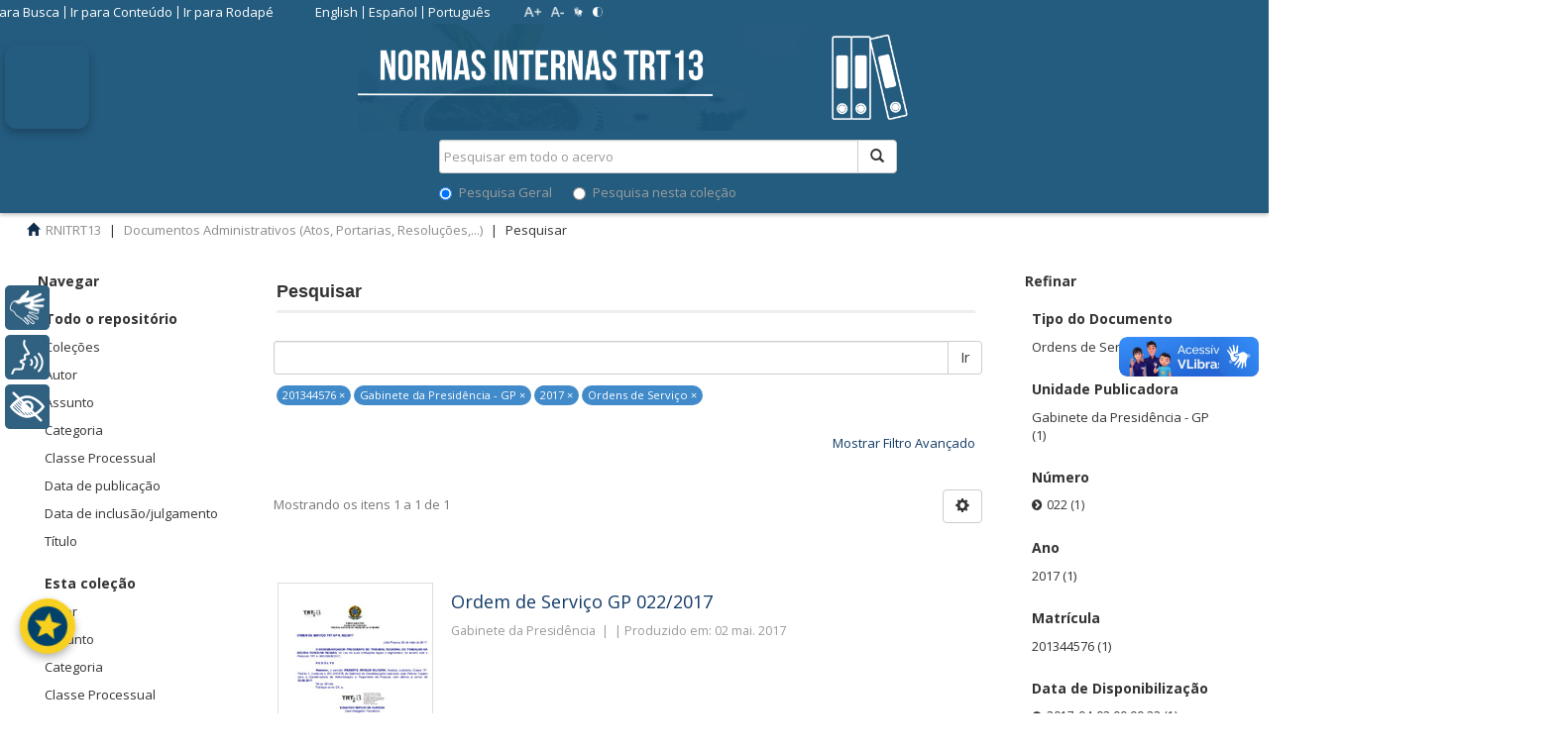

--- FILE ---
content_type: text/html;charset=utf-8
request_url: https://normasinternas.trt13.jus.br/xmlui/handle/bdtrt7/1/discover?rpp=10&filter_relational_operator_7=equals&filter_relational_operator_6=contains&filter_relational_operator_8=equals&filter_relational_operator_3=contains&filter_relational_operator_2=contains&filter_relational_operator_5=contains&filter_relational_operator_4=contains&filter_0=Gabinete+da+Presid%C3%AAncia+-+GP&filter_relational_operator_1=equals&filter_2=&filter_relational_operator_0=equals&filter_1=2017&filter_4=&filter_3=&filter_6=&filter_5=&filter_7=&filter_8=Ordens+de+Servi%C3%A7o&filtertype_0=unidadepub&filtertype_1=ano&filtertype_2=localdispo&filtertype_3=datadispo&filtertype_4=matricula&filtertype_5=numero&filtertype_6=ano&filtertype_7=unidadepub&filtertype_8=tipoato&filtertype=matricula&filter_relational_operator=equals&filter=201344576
body_size: 18427
content:
<!DOCTYPE html>
				<!--[if lt IE 7]> <html class="no-js lt-ie9 lt-ie8 lt-ie7" lang="en"> <![endif]-->
            <!--[if IE 7]>    <html class="no-js lt-ie9 lt-ie8" lang="en"> <![endif]-->
            <!--[if IE 8]>    <html class="no-js lt-ie9" lang="en"> <![endif]-->
            <!--[if gt IE 8]><!--> <html class="no-js" lang="en"> <!--<![endif]-->
				<head><META http-equiv="Content-Type" content="text/html; charset=UTF-8">
<meta content="text/html; charset=UTF-8" http-equiv="Content-Type">
<meta content="IE=edge,chrome=1" http-equiv="X-UA-Compatible">
<meta content="width=device-width,initial-scale=1" name="viewport">
<link rel="shortcut icon" href="/xmlui/themes/trt7/images/favicon.ico">
<link rel="apple-touch-icon" href="/xmlui/themes/trt7/images/apple-touch-icon.png">
<meta name="Generator" content="DSpace 5.6">
<link href="/xmlui/themes/trt7/vendor/font-awesome-4.7.0/css/font-awesome.min.css" rel="stylesheet">
<link href="/xmlui/themes/trt7/styles/main.css" rel="stylesheet">
<link href="/xmlui/themes/trt7/styles/material-ui.css" rel="stylesheet">
<link href="/xmlui/themes/trt7/styles/introjs.min.css" rel="stylesheet">
<link href="/xmlui/themes/trt7/styles/pt.css" rel="stylesheet">
<link href="/xmlui/themes/trt7/styles/bootstrap-multiselect.css" rel="stylesheet">
<link href="/xmlui/themes/trt7/styles/jquery-ui-1.10.3.custom.css" rel="stylesheet">
<link type="application/opensearchdescription+xml" rel="search" href="http://normasinternas.trt13.jus.br:80/xmlui/description.xml" title="DSpace">
<script>
                //Clear default text of emty text areas on focus
                function tFocus(element)
                {
                if (element.value == ' '){element.value='';}
                }
                //Clear default text of emty text areas on submit
                function tSubmit(form)
                {
                var defaultedElements = document.getElementsByTagName("textarea");
                for (var i=0; i != defaultedElements.length; i++){
                if (defaultedElements[i].value == ' '){
                defaultedElements[i].value='';}}
                }
                //Disable pressing 'enter' key to submit a form (otherwise pressing 'enter' causes a submission to start over)
                function disableEnterKey(e)
                {
                var key;

                if(window.event)
                key = window.event.keyCode;     //Internet Explorer
                else
                key = e.which;     //Firefox and Netscape

                if(key == 13)  //if "Enter" pressed, then disable!
                return false;
                else
                return true;
                }
			</script><!--[if lt IE 9]>
                <script src="/xmlui/themes/trt7/vendor/html5shiv/dist/html5shiv.js"> </script>
                <script src="/xmlui/themes/trt7/vendor/respond/respond.min.js"> </script>
                <![endif]--><script src="/xmlui/themes/trt7/vendor/modernizr/modernizr.js" type="text/javascript"></script><script src="/xmlui/themes/trt7/scripts/jquery-1.8.3.min.js" type="text/javascript"></script><script src="/xmlui/themes/trt7/scripts/jquery.jfontsize-1.0.min.js" type="text/javascript"></script><script src="/xmlui/themes/trt7/scripts/vocabulary-support.js" type="text/javascript"></script>
<title>Pesquisar</title>
<link rel="sitemap" href="/xmlui/sitemap">
<script>
                    (function(i,s,o,g,r,a,m){i['GoogleAnalyticsObject']=r;i[r]=i[r]||function(){
                    (i[r].q=i[r].q||[]).push(arguments)},i[r].l=1*new Date();a=s.createElement(o),
                    m=s.getElementsByTagName(o)[0];a.async=1;a.src=g;m.parentNode.insertBefore(a,m)
                    })(window,document,'script','//www.google-analytics.com/analytics.js','ga');

                    ga('create', 'UA-89086816-1', 'auto');
                    ga('send', 'pageview');
                </script>
</head><body>
<script>
						var contraste = null;
						var zoom = null;
						function load() {
							contraste = document.cookie.match(/contraste=1/);
							if (contraste) {
								document.body.classList.add('contraste');
							}
							
							zoom = document.cookie.match(/zoom=(\d+(\.\d+)?)/);
							if (zoom) {
								document.body.style.zoom = zoom[1];
							}
							
							idioma = document.cookie.match(/idioma=(\w+)/);
						}
						load();
						jQuery(load);
					</script><script type="text/javascript">
						(function ($) {
							$().ready(function () {
								 $('body,  p, li, ul, em, a, h1, h2, h3, span, button, input').jfontsize({
									 btnMinusClasseId: '#botao-diminuir-fonte',
									 btnDefaultClasseId: '#jfontsize-default',
									 btnPlusClasseId: '#botao-aumentar-fonte',
									 btnMinusMaxHits: 6,
									 btnPlusMaxHits: 6,
									 sizeChange: 1
								 });
							});
						})(jQuery)
					</script>
<div id="google_translate_element"></div>
<header>
<div class="navbar navbar-default navbar-static-top" role="navigation">
<div class="container">
<div class="row visible-xs hidden-sm hidden-md hidden-lg">
<div id="designedby" style="border-top:0px" class="col-xs-4 col-md-4">
<a href="/xmlui" class="navbar-img"><img src="/xmlui/themes/trt7/images/normas_internas_banner.png"></a>
</div>
<div class="col-xs-8">
<div class="pull-right">
<ul class="nav nav-pills pull-left">
<li>
<form method="get" action="/xmlui/login" style="display: inline">
<button class="navbar-toggle navbar-link"><b aria-hidden="true" class="visible-xs glyphicon glyphicon-user"></b></button>
</form>
</li>
</ul>
<button type="button" class="navbar-toggle visible-xs visible-sm" data-toggle="offcanvas"><span class="sr-only">Alternar navega&ccedil;&atilde;o</span><span class="icon-bar"></span><span class="icon-bar"></span><span class="icon-bar"></span></button>
</div>
</div>
</div>
<div class="row">
<div>
<button title="Abrir v&iacute;deo de instru&ccedil;&otilde;es com Libras, legendas e &aacute;udio" tabindex="1" aria-label="ESTOU AQUI! Acessibilidade (Abrir v&iacute;deo de instru&ccedil;&otilde;es com Libras, legendas e &aacute;udio)" aria-expanded="false" aria-controls="modalVideoAcessibilidade" aria-haspopup="dialog" id="btn-video-acessibilidade"><img title="ESTOU AQUI! Acessibilidade (Abrir v&iacute;deo de instru&ccedil;&otilde;es com Libras, legendas e &aacute;udio)" aria-label="ESTOU AQUI! Acessibilidade (Abrir v&iacute;deo de instru&ccedil;&otilde;es com Libras, legendas e &aacute;udio)" class="btn-icon" aria-hidden="true" alt="" src="https://trt13.jus.br/banco-arquivos/imagens/estou-aqui-acessibilidade/icone-botao-estou-aqui.jpg"></button>
<div aria-hidden="true" aria-labelledby="modalVideoAcessibilidadeLabel" aria-modal="true" role="dialog" class="modal" id="modalVideoAcessibilidade">
<div class="modal-content">
<div class="modal-header">
<h4 id="modalVideoAcessibilidadeLabel">INSTRU&Ccedil;&Otilde;ES COM LIBRAS,<br>LEGENDAS E &Aacute;UDIO</br>
</h4>
<button aria-label="Fechar v&iacute;deo de instru&ccedil;&otilde;es" class="close-modal">&times;</button>
</div>
<div class="modal-body">
<video aria-describedby="descricaoVideo" tabindex="2" aria-label="V&iacute;deo de instru&ccedil;&otilde;es com Libras, legendas e &aacute;udio" controls="controls" width="100%" id="videoInstrucoesAcessibilidade">
<p id="descricaoVideo">
							Vamos l&aacute;! Estamos agora na tela de acesso aos normativos internos. Aqui temos diferentes cole&ccedil;&otilde;es que podem ser diretamente acessadas. Apenas a primeira requer o preenchimento dos dados solicitados, tais como o n&uacute;mero e ano do documento desejado. Lembrando que todos eles s&atilde;o ambientes acess&iacute;veis e inclusivos.
											</p>
<source type="video/mp4" src="https://trt13.jus.br/banco-arquivos/videos/rybena_normativos_internos.mp4"></source>
											Seu navegador n&atilde;o suporta a reprodu&ccedil;&atilde;o de v&iacute;deo.
										</video>
</div>
</div>
</div>
<style>

								#btn-video-acessibilidade {
									position: fixed;
									top: 45px;
									left: 5px;
									z-index: 1050;
									border-radius: 12px;
									width: 85px;
									height: 85px;
									padding: 0;
									background-color: transparent;
									border: none;
									cursor: pointer;
									box-shadow: 0 4px 10px rgba(0, 0, 0, 0.25);
									transition: all 0.2s ease-in-out;
								}

								#btn-video-acessibilidade .btn-icon {
									width: 100%;
									height: 100%;
									border-radius: 8px;
									object-fit: cover;
								}

								#btn-video-acessibilidade:hover {
									transform: scale(1.05);
									box-shadow: 12 12px 12px rgba(0, 0, 0, 0.3);
								}



								/* Modal */
								.modal {
									display: none;
									position: fixed;
									z-index: 1060;
									left: 0;
									top: 0 !important;
									width: 100%;
									height: 100%;
									overflow: auto;
									background-color: rgba(0,0,0,0.6);
								}

								.modal.show {
									display: block;
								}

								.modal-content {
									background-color: #fff;
									position: absolute;
									top: 150px;
									left: 75px;
									width: 250px;
									padding: 15px;
									border-radius: 0;
									box-shadow: -4px 0 15px rgba(0,0,0,0.3);
									display: flex;
									flex-direction: column;
									max-height: 90vh;
									overflow-y: auto;
								}

								.modal-header {
									display: flex;
									justify-content: space-between;
									align-items: center;
								}

								.modal-header h4 {
									margin: 0;
									font-size: 16px;
								}

								.close-modal {
									background: none;
									border: none;
									font-size: 24px;
									cursor: pointer;
									color: #000;
								}

								.modal-body {
									margin-top: 15px;
									flex-grow: 1;
									display: flex;
									align-items: center;
									justify-content: center;
									text-align: center;
								}
							</style>
<script>
								document.addEventListener('DOMContentLoaded', function() {
									const btn = document.getElementById('btn-video-acessibilidade');
									const modal = document.getElementById('modalVideoAcessibilidade');
									const closeBtn = modal.querySelector('.close-modal');
									const video = document.getElementById('videoInstrucoesAcessibilidade');

									let lastFocusedElement = null;

									btn.addEventListener('click', function() {
										lastFocusedElement = document.activeElement;
										modal.classList.add('show');
										modal.setAttribute('aria-hidden', 'false');
										btn.setAttribute('aria-expanded', 'true');
										modal.focus();

										if (video) {
       								video.currentTime = 0; // começa do início
        							video.play().catch((err) => {});
}
									});

									closeBtn.addEventListener('click', closeModal);

									modal.addEventListener('click', function(e) {
										if (e.target === modal) {
											closeModal();
										}
									});

									function closeModal() {
										modal.classList.remove('show');
										modal.setAttribute('aria-hidden', 'true');
										btn.setAttribute('aria-expanded', 'false');
										if (video) {
											video.pause();
										}
										if (lastFocusedElement) {
											lastFocusedElement.focus();
										}
									}

									document.addEventListener('keydown', function(event) {
										if (event.key === "Escape" && modal.classList.contains('show')) {
											closeModal();
										}
									});
								});
							</script>
</div>
<div class="col-xs-12 hidden-xs" id="parent_up_pastas_div">
<div class="row" id="up_pastas_div">
<div class="col-sm-6">
<div class="pull-right">
<section class="cabecalho">
<div class="cabecalho-inner">
<div id="cabecalho-links" class="cabecalho-links">
<ul>
<li>
<a accesskey="1" href="#ir-para-busca">Ir para Busca</a>
</li>
<li>
<a accesskey="2" href="#ir-para-conteudo">Ir para Conte&uacute;do</a>
</li>
<li>
<a accesskey="3" href="#ir-para-rodape">Ir para Rodap&eacute;</a>
</li>
</ul>
</div>
<div id="cabecalho-idiomas" class="cabecalho-idiomas">
<ul>
<li>
<a href="javascript:trocarIdioma('en');">English</a>
</li>
<li>
<a href="javascript:trocarIdioma('es');">Espa&ntilde;ol</a>
</li>
<li>
<a href="javascript:trocarIdioma('pt');">Portugu&ecirc;s</a>
</li>
</ul>
</div>
<div id="cabecalho-botoes" class="cabecalho-botoes">
<ul>
<li>
<a class="botao-aumentar-fonte"><img alt="Aumentar Fonte" src="/xmlui/themes/trt7//images/cabecalho-aumentar-fonte.png?2"></a>
</li>
<li>
<a class="botao-diminuir-fonte"><img alt="Diminuir Fonte" src="/xmlui/themes/trt7//images/cabecalho-diminuir-fonte.png?2"></a>
</li>
<li>
<a target="_blank" href="https://trt13.jus.br/acessibilidade"><img alt="VLibras" src="/xmlui/themes/trt7//images/cabecalho-vlibras.png?2"></a>
</li>
<li>
<a href="#" class="botao-contraste"><img alt="Contraste" src="/xmlui/themes/trt7//images/cabecalho-contraste.png?2"></a>
</li>
</ul>
</div>
<div>
<a aria-hidden="true" onclick="javascript:startIntro('xmlui.ArtifactBrowser.SimpleSearch.trail','','no')" href="#" class="help-button"><i class="fa fa-question-circle"></i>Ajuda</a>
<ul class="nav navbar-nav pull-left"></ul>
<ul class="login-button">
<li>
<a href="/xmlui/login" title="Clique para acesso ao sistema" id="top_login"><span class="hidden-xs"><label class="fa fa-hand-o-right">&nbsp;</label>Entrar</span></a>
</li>
</ul>
</div>
</div>
</section>
<button type="button" class="navbar-toggle visible-sm" data-toggle="offcanvas"><span class="sr-only">Alternar navega&ccedil;&atilde;o</span><span class="icon-bar"></span><span class="icon-bar"></span><span class="icon-bar"></span></button>
</div>
</div>
</div>
<div id="ir-para-busca" class="row hidden-xs">
<div class="col-md-6"></div>
<a href="/xmlui/discover" class="pull-right" style="color:#ffffff; padding-left:10px;" id="top_advanced">Pesquisa avan&ccedil;ada</a>
<div class="col-md-4 pull-right" id="up_search">
<a href="/xmlui"><img src="/xmlui/themes/trt7//images/normas_internas_banner.png" id="imgContainer"></a>
<div style="padding-top:0px;padding-bottom:10px" class="pull-right nav-search-container">
<form id="ds-search-form" method="post" action="/xmlui/discover">
<fieldset>
<div class="input-group">
<input name="query" class="ds-text-field form-control" type="text" placeholder="Pesquisar em todo o acervo" id="top_query"><span class="input-group-btn"><button class="ds-button-field btn btn-default" title="Pesquisar" id="top_pesquisar"><span class="glyphicon glyphicon-search" aria-hidden="true"></span></button></span>
</div>
<div class="radio">
<label><input checked value="" name="scope" type="radio" id="ds-search-form-scope-all">Pesquisa Geral</label>
														&nbsp;&nbsp;&nbsp;&nbsp;&nbsp;
														<label><input name="scope" type="radio" id="ds-search-form-scope-container" value="bdtrt7/1">Pesquisa nesta cole&ccedil;&atilde;o</label>
</div>
</fieldset>
</form>
</div>
</div>
</div>
</div>
</div>
<div class="row visible-xs hidden-sm hidden-md hidden-lg">
<div class="col-xs-12">
<div class="nav-search-container">
<form action="/xmlui/discover" id="ds-search-form-2" class="" method="post">
<fieldset>
<div class="input-group">
<input name="query" class="ds-text-field form-control" type="text" placeholder="Pesquisar em todo o acervo"><span class="input-group-btn"><button class="ds-button-field btn btn-default" title="Pesquisar"><span class="glyphicon glyphicon-search" aria-hidden="true"></span></button></span>
</div>
</fieldset>
</form>
</div>
</div>
</div>
<div class="navbar-header"></div>
</div>
</div>
</header>
<div class="trail-wrapper">
<div class="container">
<div class="row">
<div id="top_breadcrumb" class="col-xs-12">
<div class="breadcrumb dropdown visible-xs">
<a data-toggle="dropdown" class="dropdown-toggle" role="button" href="#" id="trail-dropdown-toggle">Pesquisar&nbsp;<b class="caret"></b></a>
<ul aria-labelledby="trail-dropdown-toggle" role="menu" class="dropdown-menu">
<li role="presentation">
<a role="menuitem" href="/xmlui/"><i aria-hidden="true" class="glyphicon glyphicon-home"></i>&nbsp;
						RNITRT13</a>
</li>
<li role="presentation">
<a role="menuitem" href="/xmlui/handle/bdtrt7/1">Documentos Administrativos (Atos, Portarias, Resolu&ccedil;&otilde;es,...)</a>
</li>
<li role="presentation" class="disabled">
<a href="#" role="menuitem">Pesquisar</a>
</li>
</ul>
</div>
<ul class="breadcrumb hidden-xs">
<li>
<i aria-hidden="true" class="glyphicon glyphicon-home"></i>&nbsp;
			<a href="/xmlui/">RNITRT13</a>
</li>
<li>
<a href="/xmlui/handle/bdtrt7/1">Documentos Administrativos (Atos, Portarias, Resolu&ccedil;&otilde;es,...)</a>
</li>
<li class="active">Pesquisar</li>
</ul>
</div>
</div>
</div>
</div>
<div class="hidden" id="no-js-warning-wrapper">
<div id="no-js-warning">
<div class="notice failure">JavaScript est&aacute; desabilitado no seu navegador. Algumas funcionalidades deste site podem n&atilde;o funcionar.
										</div>
</div>
</div>
<div class="full-width-holder">
<div class="container" id="main-container">
<div class="row row-offcanvas row-offcanvas-left">
<div class="horizontal-slider clearfix">
<div role="navigation" id="sidebar" class="col-xs-2 col-lg-2 col-md-2 col-sm-2 sidebar-offcanvas">
<h2 class="ds-option-set-head  h6">Navegar</h2>
<div id="aspect_viewArtifacts_Navigation_list_browse" class="list-group">
<div class="refinar_filtro">
<a class="list-group-item active"><span class="h5 list-group-item-heading  h5">Todo o reposit&oacute;rio</span></a><a href="/xmlui/community-list" class="list-group-item ds-option">Cole&ccedil;&otilde;es</a><a href="/xmlui/browse?type=author" class="list-group-item ds-option">Autor</a><a href="/xmlui/browse?type=subject" class="list-group-item ds-option">Assunto</a><a href="/xmlui/browse?type=category" class="list-group-item ds-option">Categoria</a><a href="/xmlui/browse?type=classe" class="list-group-item ds-option">Classe Processual</a><a href="/xmlui/browse?type=dateissued" class="list-group-item ds-option">Data de publica&ccedil;&atilde;o</a><a href="/xmlui/browse?type=datecreated" class="list-group-item ds-option">Data de inclus&atilde;o/julgamento</a><a href="/xmlui/browse?type=title" class="list-group-item ds-option">T&iacute;tulo</a>
</div>
<div class="refinar_filtro">
<a class="list-group-item active"><span class="h5 list-group-item-heading  h5">Esta cole&ccedil;&atilde;o</span></a><a href="/xmlui/handle/bdtrt7/1/browse?type=author" class="list-group-item ds-option">Autor</a><a href="/xmlui/handle/bdtrt7/1/browse?type=subject" class="list-group-item ds-option">Assunto</a><a href="/xmlui/handle/bdtrt7/1/browse?type=category" class="list-group-item ds-option">Categoria</a><a href="/xmlui/handle/bdtrt7/1/browse?type=classe" class="list-group-item ds-option">Classe Processual</a><a href="/xmlui/handle/bdtrt7/1/browse?type=dateissued" class="list-group-item ds-option">Data de publica&ccedil;&atilde;o</a><a href="/xmlui/handle/bdtrt7/1/browse?type=datecreated" class="list-group-item ds-option">Data de inclus&atilde;o/julgamento</a><a href="/xmlui/handle/bdtrt7/1/browse?type=title" class="list-group-item ds-option">T&iacute;tulo</a>
</div>
</div>
<div id="aspect_viewArtifacts_Navigation_list_context" class="list-group"></div>
<div id="aspect_viewArtifacts_Navigation_list_administrative" class="list-group"></div>
</div>
<div class="col-xs-12 col-sm-12 col-lg-7 col-md-7 main-content">
<div id="ir-para-conteudo">
<h2 class="ds-div-head page-header">Pesquisar</h2>
<div id="aspect_discovery_SimpleSearch_div_search" class="ds-static-div primary">
<p class="ds-paragraph">
<input id="aspect_discovery_SimpleSearch_field_discovery-json-search-url" class="ds-hidden-field form-control" name="discovery-json-search-url" type="hidden" value="https://normasinternas.trt13.jus.br:443/xmlui/JSON/discovery/search">
</p>
<p class="ds-paragraph">
<input id="aspect_discovery_SimpleSearch_field_discovery-json-scope" class="ds-hidden-field form-control" name="discovery-json-scope" type="hidden" value="bdtrt7/1">
</p>
<p class="ds-paragraph">
<input id="aspect_discovery_SimpleSearch_field_contextpath" class="ds-hidden-field form-control" name="contextpath" type="hidden" value="/xmlui">
</p>
<div id="aspect_discovery_SimpleSearch_div_discovery-search-box" class="ds-static-div discoverySearchBox">
<form id="aspect_discovery_SimpleSearch_div_general-query" class="ds-interactive-div discover-search-box" action="discover" method="get" onsubmit="javascript:tSubmit(this);">
<br>
<fieldset id="aspect_discovery_SimpleSearch_list_primary-search" class="ds-form-list">
<div class="ds-form-item row">
<div class="col-sm-12">
<p class="input-group">
<input id="aspect_discovery_SimpleSearch_field_query" class="ds-text-field form-control" name="query" type="text" value=""><span class="input-group-btn"><button id="aspect_discovery_SimpleSearch_field_submit" class="ds-button-field btn btn-default search-icon search-icon" name="submit" type="submit">Ir</button></span>
</p>
</div>
</div>
<div id="filters-overview-wrapper-squared"></div>
</fieldset>
<p class="ds-paragraph">
<input id="aspect_discovery_SimpleSearch_field_filtertype_0" class="ds-hidden-field form-control" name="filtertype_0" type="hidden" value="matricula">
</p>
<p class="ds-paragraph">
<input id="aspect_discovery_SimpleSearch_field_filtertype_1" class="ds-hidden-field form-control" name="filtertype_1" type="hidden" value="unidadepub">
</p>
<p class="ds-paragraph">
<input id="aspect_discovery_SimpleSearch_field_filtertype_2" class="ds-hidden-field form-control" name="filtertype_2" type="hidden" value="ano">
</p>
<p class="ds-paragraph">
<input id="aspect_discovery_SimpleSearch_field_filter_relational_operator_1" class="ds-hidden-field form-control" name="filter_relational_operator_1" type="hidden" value="equals">
</p>
<p class="ds-paragraph">
<input id="aspect_discovery_SimpleSearch_field_filtertype_3" class="ds-hidden-field form-control" name="filtertype_3" type="hidden" value="localdispo">
</p>
<p class="ds-paragraph">
<input id="aspect_discovery_SimpleSearch_field_filter_relational_operator_0" class="ds-hidden-field form-control" name="filter_relational_operator_0" type="hidden" value="equals">
</p>
<p class="ds-paragraph">
<input id="aspect_discovery_SimpleSearch_field_filtertype_4" class="ds-hidden-field form-control" name="filtertype_4" type="hidden" value="datadispo">
</p>
<p class="ds-paragraph">
<input id="aspect_discovery_SimpleSearch_field_filter_2" class="ds-hidden-field form-control" name="filter_2" type="hidden" value="2017">
</p>
<p class="ds-paragraph">
<input id="aspect_discovery_SimpleSearch_field_filter_relational_operator_3" class="ds-hidden-field form-control" name="filter_relational_operator_3" type="hidden" value="contains">
</p>
<p class="ds-paragraph">
<input id="aspect_discovery_SimpleSearch_field_filtertype_5" class="ds-hidden-field form-control" name="filtertype_5" type="hidden" value="matricula">
</p>
<p class="ds-paragraph">
<input id="aspect_discovery_SimpleSearch_field_filter_1" class="ds-hidden-field form-control" name="filter_1" type="hidden" value="Gabinete da Presid&ecirc;ncia - GP">
</p>
<p class="ds-paragraph">
<input id="aspect_discovery_SimpleSearch_field_filter_relational_operator_2" class="ds-hidden-field form-control" name="filter_relational_operator_2" type="hidden" value="equals">
</p>
<p class="ds-paragraph">
<input id="aspect_discovery_SimpleSearch_field_filtertype_6" class="ds-hidden-field form-control" name="filtertype_6" type="hidden" value="numero">
</p>
<p class="ds-paragraph">
<input id="aspect_discovery_SimpleSearch_field_filter_0" class="ds-hidden-field form-control" name="filter_0" type="hidden" value="201344576">
</p>
<p class="ds-paragraph">
<input id="aspect_discovery_SimpleSearch_field_filter_relational_operator_5" class="ds-hidden-field form-control" name="filter_relational_operator_5" type="hidden" value="contains">
</p>
<p class="ds-paragraph">
<input id="aspect_discovery_SimpleSearch_field_filtertype_7" class="ds-hidden-field form-control" name="filtertype_7" type="hidden" value="ano">
</p>
<p class="ds-paragraph">
<input id="aspect_discovery_SimpleSearch_field_filter_relational_operator_4" class="ds-hidden-field form-control" name="filter_relational_operator_4" type="hidden" value="contains">
</p>
<p class="ds-paragraph">
<input id="aspect_discovery_SimpleSearch_field_filtertype_8" class="ds-hidden-field form-control" name="filtertype_8" type="hidden" value="unidadepub">
</p>
<p class="ds-paragraph">
<input id="aspect_discovery_SimpleSearch_field_filter_6" class="ds-hidden-field form-control" name="filter_6" type="hidden" value="">
</p>
<p class="ds-paragraph">
<input id="aspect_discovery_SimpleSearch_field_filter_relational_operator_7" class="ds-hidden-field form-control" name="filter_relational_operator_7" type="hidden" value="contains">
</p>
<p class="ds-paragraph">
<input id="aspect_discovery_SimpleSearch_field_filtertype_9" class="ds-hidden-field form-control" name="filtertype_9" type="hidden" value="tipoato">
</p>
<p class="ds-paragraph">
<input id="aspect_discovery_SimpleSearch_field_filter_5" class="ds-hidden-field form-control" name="filter_5" type="hidden" value="">
</p>
<p class="ds-paragraph">
<input id="aspect_discovery_SimpleSearch_field_filter_relational_operator_6" class="ds-hidden-field form-control" name="filter_relational_operator_6" type="hidden" value="contains">
</p>
<p class="ds-paragraph">
<input id="aspect_discovery_SimpleSearch_field_filter_4" class="ds-hidden-field form-control" name="filter_4" type="hidden" value="">
</p>
<p class="ds-paragraph">
<input id="aspect_discovery_SimpleSearch_field_filter_relational_operator_9" class="ds-hidden-field form-control" name="filter_relational_operator_9" type="hidden" value="equals">
</p>
<p class="ds-paragraph">
<input id="aspect_discovery_SimpleSearch_field_filter_3" class="ds-hidden-field form-control" name="filter_3" type="hidden" value="">
</p>
<p class="ds-paragraph">
<input id="aspect_discovery_SimpleSearch_field_filter_relational_operator_8" class="ds-hidden-field form-control" name="filter_relational_operator_8" type="hidden" value="equals">
</p>
<p class="ds-paragraph">
<input id="aspect_discovery_SimpleSearch_field_filter_9" class="ds-hidden-field form-control" name="filter_9" type="hidden" value="Ordens de Servi&ccedil;o">
</p>
<p class="ds-paragraph">
<input id="aspect_discovery_SimpleSearch_field_filter_8" class="ds-hidden-field form-control" name="filter_8" type="hidden" value="">
</p>
<p class="ds-paragraph">
<input id="aspect_discovery_SimpleSearch_field_filter_7" class="ds-hidden-field form-control" name="filter_7" type="hidden" value="">
</p>
<p class="ds-paragraph">
<input id="aspect_discovery_SimpleSearch_field_rpp" class="ds-hidden-field form-control" name="rpp" type="hidden" value="10">
</p>
</form>
<form id="aspect_discovery_SimpleSearch_div_search-filters" class="ds-interactive-div discover-filters-box " action="discover" method="get" onsubmit="javascript:tSubmit(this);">
<br>
<div class="ds-static-div clearfix">
<p class="ds-paragraph pull-right">
<a href="#" class="show-advanced-filters">Mostrar Filtro Avan&ccedil;ado</a><a href="#" class="hide-advanced-filters hidden">Remover Filtro Avan&ccedil;ado</a>
</p>
</div>
<h3 class="ds-div-head discovery-filters-wrapper-head hidden">Filtrar por </h3>
<div id="aspect_discovery_SimpleSearch_div_discovery-filters-wrapper" class="ds-static-div  hidden">
<p class="ds-paragraph">Utilize filtros adicionais para refinar o resultado de busca.</p>
<script type="text/javascript">
                if (!window.DSpace) {
                    window.DSpace = {};
                }
                if (!window.DSpace.discovery) {
                    window.DSpace.discovery = {};
                }
                if (!window.DSpace.discovery.filters) {
                    window.DSpace.discovery.filters = [];
                }
                window.DSpace.discovery.filters.push({
                    type: 'matricula',
                    relational_operator: 'equals',
                    query: '201344576',
                });
            </script><script type="text/javascript">
                if (!window.DSpace) {
                    window.DSpace = {};
                }
                if (!window.DSpace.discovery) {
                    window.DSpace.discovery = {};
                }
                if (!window.DSpace.discovery.filters) {
                    window.DSpace.discovery.filters = [];
                }
                window.DSpace.discovery.filters.push({
                    type: 'unidadepub',
                    relational_operator: 'equals',
                    query: 'Gabinete da Presid\u00EAncia - GP',
                });
            </script><script type="text/javascript">
                if (!window.DSpace) {
                    window.DSpace = {};
                }
                if (!window.DSpace.discovery) {
                    window.DSpace.discovery = {};
                }
                if (!window.DSpace.discovery.filters) {
                    window.DSpace.discovery.filters = [];
                }
                window.DSpace.discovery.filters.push({
                    type: 'ano',
                    relational_operator: 'equals',
                    query: '2017',
                });
            </script><script type="text/javascript">
                if (!window.DSpace) {
                    window.DSpace = {};
                }
                if (!window.DSpace.discovery) {
                    window.DSpace.discovery = {};
                }
                if (!window.DSpace.discovery.filters) {
                    window.DSpace.discovery.filters = [];
                }
                window.DSpace.discovery.filters.push({
                    type: 'tipoato',
                    relational_operator: 'equals',
                    query: 'Ordens de Servi\u00E7o',
                });
            </script><script type="text/javascript">
                if (!window.DSpace) {
                    window.DSpace = {};
                }
                if (!window.DSpace.discovery) {
                    window.DSpace.discovery = {};
                }
                if (!window.DSpace.discovery.filters) {
                    window.DSpace.discovery.filters = [];
                }
            </script><script>
            if (!window.DSpace.i18n) {
                window.DSpace.i18n = {};
            } 
            if (!window.DSpace.i18n.discovery) {
                window.DSpace.i18n.discovery = {};
            }
        
                    if (!window.DSpace.i18n.discovery.filtertype) {
                        window.DSpace.i18n.discovery.filtertype = {};
                    }
                window.DSpace.i18n.discovery.filtertype.localdispo='Local de Disponibilização';window.DSpace.i18n.discovery.filtertype.numero='Número';window.DSpace.i18n.discovery.filtertype.ano='Ano';window.DSpace.i18n.discovery.filtertype.datadispo='Data de Disponibilização';window.DSpace.i18n.discovery.filtertype.unidadepub='Unidade Publicadora';window.DSpace.i18n.discovery.filtertype.edicaoDou='Edição do DOU';window.DSpace.i18n.discovery.filtertype.secaoDou='Seção do DOU';window.DSpace.i18n.discovery.filtertype.paginaDou='Página do DOU';window.DSpace.i18n.discovery.filtertype.tipoato='Tipo do Documento';window.DSpace.i18n.discovery.filtertype.matricula='Matrícula';window.DSpace.i18n.discovery.filtertype.assunto='Assunto';window.DSpace.i18n.discovery.filtertype.classe='Classe Processual';window.DSpace.i18n.discovery.filtertype.criacao='Data de inclusão/julgamento';window.DSpace.i18n.discovery.filtertype.especienormativa='Espécie Normativa';window.DSpace.i18n.discovery.filtertype.tipo='Categoria';window.DSpace.i18n.discovery.filtertype.titulo='Título';window.DSpace.i18n.discovery.filtertype.descricao='Descrição';window.DSpace.i18n.discovery.filtertype.unidade='Unidade';window.DSpace.i18n.discovery.filtertype.situacao='Situação';window.DSpace.i18n.discovery.filtertype.resumo='Resumo';window.DSpace.i18n.discovery.filtertype.identificador='Identificador';
                    if (!window.DSpace.i18n.discovery.filter_relational_operator) {
                        window.DSpace.i18n.discovery.filter_relational_operator = {};
                    }
                window.DSpace.i18n.discovery.filter_relational_operator.contains='Contém';window.DSpace.i18n.discovery.filter_relational_operator.equals='Igual';window.DSpace.i18n.discovery.filter_relational_operator.authority='ID';window.DSpace.i18n.discovery.filter_relational_operator.notcontains='Não contém';window.DSpace.i18n.discovery.filter_relational_operator.notequals='Diferentes';window.DSpace.i18n.discovery.filter_relational_operator.notauthority='sem ID';</script>
<div id="aspect_discovery_SimpleSearch_row_filter-controls" class="ds-form-item apply-filter">
<div>
<div class="">
<p class="btn-group">
<button id="aspect_discovery_SimpleSearch_field_submit_reset_filter" class="ds-button-field btn btn-default discovery-reset-filter-button discovery-reset-filter-button" name="submit_reset_filter" type="submit">Limpar</button><button class="ds-button-field btn btn-default discovery-add-filter-button visible-xs discovery-add-filter-button visible-xs " name="submit_add_filter" type="submit">Novo Filtro</button><button id="aspect_discovery_SimpleSearch_field_submit_apply_filter" class="ds-button-field btn btn-default discovery-apply-filter-button discovery-apply-filter-button" name="submit_apply_filter" type="submit">Aplicar</button>
</p>
</div>
</div>
</div>
</div>
<p id="aspect_discovery_SimpleSearch_p_hidden-fields" class="ds-paragraph hidden">
<input id="aspect_discovery_SimpleSearch_field_rpp" class="ds-hidden-field form-control" name="rpp" type="hidden" value="10">
</p>
</form>
</div>
<form id="aspect_discovery_SimpleSearch_div_main-form" class="ds-interactive-div " action="/xmlui/handle/bdtrt7/1/discover" method="post" onsubmit="javascript:tSubmit(this);">
<br>
<p class="ds-paragraph">
<input id="aspect_discovery_SimpleSearch_field_search-result" class="ds-hidden-field form-control" name="search-result" type="hidden" value="true">
</p>
<p class="ds-paragraph">
<input id="aspect_discovery_SimpleSearch_field_query" class="ds-hidden-field form-control" name="query" type="hidden" value="">
</p>
<p class="ds-paragraph">
<input id="aspect_discovery_SimpleSearch_field_current-scope" class="ds-hidden-field form-control" name="current-scope" type="hidden" value="bdtrt7/1">
</p>
<p class="ds-paragraph">
<input id="aspect_discovery_SimpleSearch_field_filtertype_0" class="ds-hidden-field form-control" name="filtertype_0" type="hidden" value="matricula">
</p>
<p class="ds-paragraph">
<input id="aspect_discovery_SimpleSearch_field_filtertype_1" class="ds-hidden-field form-control" name="filtertype_1" type="hidden" value="unidadepub">
</p>
<p class="ds-paragraph">
<input id="aspect_discovery_SimpleSearch_field_filtertype_2" class="ds-hidden-field form-control" name="filtertype_2" type="hidden" value="ano">
</p>
<p class="ds-paragraph">
<input id="aspect_discovery_SimpleSearch_field_filter_relational_operator_1" class="ds-hidden-field form-control" name="filter_relational_operator_1" type="hidden" value="equals">
</p>
<p class="ds-paragraph">
<input id="aspect_discovery_SimpleSearch_field_filtertype_3" class="ds-hidden-field form-control" name="filtertype_3" type="hidden" value="localdispo">
</p>
<p class="ds-paragraph">
<input id="aspect_discovery_SimpleSearch_field_filter_relational_operator_0" class="ds-hidden-field form-control" name="filter_relational_operator_0" type="hidden" value="equals">
</p>
<p class="ds-paragraph">
<input id="aspect_discovery_SimpleSearch_field_filtertype_4" class="ds-hidden-field form-control" name="filtertype_4" type="hidden" value="datadispo">
</p>
<p class="ds-paragraph">
<input id="aspect_discovery_SimpleSearch_field_filter_2" class="ds-hidden-field form-control" name="filter_2" type="hidden" value="2017">
</p>
<p class="ds-paragraph">
<input id="aspect_discovery_SimpleSearch_field_filter_relational_operator_3" class="ds-hidden-field form-control" name="filter_relational_operator_3" type="hidden" value="contains">
</p>
<p class="ds-paragraph">
<input id="aspect_discovery_SimpleSearch_field_filtertype_5" class="ds-hidden-field form-control" name="filtertype_5" type="hidden" value="matricula">
</p>
<p class="ds-paragraph">
<input id="aspect_discovery_SimpleSearch_field_filter_1" class="ds-hidden-field form-control" name="filter_1" type="hidden" value="Gabinete da Presid&ecirc;ncia - GP">
</p>
<p class="ds-paragraph">
<input id="aspect_discovery_SimpleSearch_field_filter_relational_operator_2" class="ds-hidden-field form-control" name="filter_relational_operator_2" type="hidden" value="equals">
</p>
<p class="ds-paragraph">
<input id="aspect_discovery_SimpleSearch_field_filtertype_6" class="ds-hidden-field form-control" name="filtertype_6" type="hidden" value="numero">
</p>
<p class="ds-paragraph">
<input id="aspect_discovery_SimpleSearch_field_filter_0" class="ds-hidden-field form-control" name="filter_0" type="hidden" value="201344576">
</p>
<p class="ds-paragraph">
<input id="aspect_discovery_SimpleSearch_field_filter_relational_operator_5" class="ds-hidden-field form-control" name="filter_relational_operator_5" type="hidden" value="contains">
</p>
<p class="ds-paragraph">
<input id="aspect_discovery_SimpleSearch_field_filtertype_7" class="ds-hidden-field form-control" name="filtertype_7" type="hidden" value="ano">
</p>
<p class="ds-paragraph">
<input id="aspect_discovery_SimpleSearch_field_filter_relational_operator_4" class="ds-hidden-field form-control" name="filter_relational_operator_4" type="hidden" value="contains">
</p>
<p class="ds-paragraph">
<input id="aspect_discovery_SimpleSearch_field_filtertype_8" class="ds-hidden-field form-control" name="filtertype_8" type="hidden" value="unidadepub">
</p>
<p class="ds-paragraph">
<input id="aspect_discovery_SimpleSearch_field_filter_6" class="ds-hidden-field form-control" name="filter_6" type="hidden" value="">
</p>
<p class="ds-paragraph">
<input id="aspect_discovery_SimpleSearch_field_filter_relational_operator_7" class="ds-hidden-field form-control" name="filter_relational_operator_7" type="hidden" value="contains">
</p>
<p class="ds-paragraph">
<input id="aspect_discovery_SimpleSearch_field_filtertype_9" class="ds-hidden-field form-control" name="filtertype_9" type="hidden" value="tipoato">
</p>
<p class="ds-paragraph">
<input id="aspect_discovery_SimpleSearch_field_filter_5" class="ds-hidden-field form-control" name="filter_5" type="hidden" value="">
</p>
<p class="ds-paragraph">
<input id="aspect_discovery_SimpleSearch_field_filter_relational_operator_6" class="ds-hidden-field form-control" name="filter_relational_operator_6" type="hidden" value="contains">
</p>
<p class="ds-paragraph">
<input id="aspect_discovery_SimpleSearch_field_filter_4" class="ds-hidden-field form-control" name="filter_4" type="hidden" value="">
</p>
<p class="ds-paragraph">
<input id="aspect_discovery_SimpleSearch_field_filter_relational_operator_9" class="ds-hidden-field form-control" name="filter_relational_operator_9" type="hidden" value="equals">
</p>
<p class="ds-paragraph">
<input id="aspect_discovery_SimpleSearch_field_filter_3" class="ds-hidden-field form-control" name="filter_3" type="hidden" value="">
</p>
<p class="ds-paragraph">
<input id="aspect_discovery_SimpleSearch_field_filter_relational_operator_8" class="ds-hidden-field form-control" name="filter_relational_operator_8" type="hidden" value="equals">
</p>
<p class="ds-paragraph">
<input id="aspect_discovery_SimpleSearch_field_filter_9" class="ds-hidden-field form-control" name="filter_9" type="hidden" value="Ordens de Servi&ccedil;o">
</p>
<p class="ds-paragraph">
<input id="aspect_discovery_SimpleSearch_field_filter_8" class="ds-hidden-field form-control" name="filter_8" type="hidden" value="">
</p>
<p class="ds-paragraph">
<input id="aspect_discovery_SimpleSearch_field_filter_7" class="ds-hidden-field form-control" name="filter_7" type="hidden" value="">
</p>
<p class="ds-paragraph">
<input id="aspect_discovery_SimpleSearch_field_rpp" class="ds-hidden-field form-control" name="rpp" type="hidden" value="10">
</p>
<p class="ds-paragraph">
<input id="aspect_discovery_SimpleSearch_field_sort_by" class="ds-hidden-field form-control" name="sort_by" type="hidden" value="score">
</p>
<p class="ds-paragraph">
<input id="aspect_discovery_SimpleSearch_field_order" class="ds-hidden-field form-control" name="order" type="hidden" value="desc">
</p>
</form>
<div class="pagination-masked clearfix top">
<div class="row">
<div class="col-xs-9">
<p class="pagination-info">Mostrando os itens 1 a 1 de 1</p>
</div>
<div class="col-xs-3">
<div class="btn-group discovery-sort-options-menu pull-right controls-gear-wrapper" id="aspect_discovery_SimpleSearch_div_search-controls-gear">
<button data-toggle="dropdown" class="btn btn-default dropdown-toggle"><span aria-hidden="true" class="glyphicon glyphicon-cog"></span></button>
<ul role="menu" class="dropdown-menu">
<li id="aspect_discovery_SimpleSearch_item_sort-head" class=" gear-head first dropdown-header">Op&ccedil;&atilde;o de ordena&ccedil;&atilde;o:</li>
<li id="aspect_discovery_SimpleSearch_item_relevance" class=" gear-option">
<a class="" href="sort_by=score&order=desc"><span class="glyphicon glyphicon-ok btn-xs invisible"></span>Relev&acirc;ncia</a>
</li>
<li id="aspect_discovery_SimpleSearch_item_dc_date_issued_dt" class=" gear-option">
<a class="" href="sort_by=dc.date.issued_dt&order=asc"><span class="glyphicon glyphicon-ok btn-xs invisible"></span>Data de publica&ccedil;&atilde;o - crescente</a>
</li>
<li id="aspect_discovery_SimpleSearch_item_dc_date_issued_dt" class=" gear-option gear-option-selected">
<a class="" href="sort_by=dc.date.issued_dt&order=desc"><span class="glyphicon glyphicon-ok btn-xs active"></span>Data de publica&ccedil;&atilde;o - decrescente</a>
</li>
<li class="divider"></li>
<li id="aspect_discovery_SimpleSearch_item_rpp-head" class=" gear-head dropdown-header">Resultados por p&aacute;gina:</li>
<li id="aspect_discovery_SimpleSearch_item_rpp-5" class=" gear-option">
<a class="" href="rpp=5"><span class="glyphicon glyphicon-ok btn-xs invisible"></span>5</a>
</li>
<li id="aspect_discovery_SimpleSearch_item_rpp-10" class=" gear-option gear-option-selected">
<a class="" href="rpp=10"><span class="glyphicon glyphicon-ok btn-xs active"></span>10</a>
</li>
<li id="aspect_discovery_SimpleSearch_item_rpp-20" class=" gear-option">
<a class="" href="rpp=20"><span class="glyphicon glyphicon-ok btn-xs invisible"></span>20</a>
</li>
<li id="aspect_discovery_SimpleSearch_item_rpp-40" class=" gear-option">
<a class="" href="rpp=40"><span class="glyphicon glyphicon-ok btn-xs invisible"></span>40</a>
</li>
<li id="aspect_discovery_SimpleSearch_item_rpp-60" class=" gear-option">
<a class="" href="rpp=60"><span class="glyphicon glyphicon-ok btn-xs invisible"></span>60</a>
</li>
<li id="aspect_discovery_SimpleSearch_item_rpp-80" class=" gear-option">
<a class="" href="rpp=80"><span class="glyphicon glyphicon-ok btn-xs invisible"></span>80</a>
</li>
<li id="aspect_discovery_SimpleSearch_item_rpp-100" class=" gear-option">
<a class="" href="rpp=100"><span class="glyphicon glyphicon-ok btn-xs invisible"></span>100</a>
</li>
</ul>
</div>
</div>
</div>
</div>
<div id="aspect_discovery_SimpleSearch_div_search-results" class="ds-static-div primary">
<div class="row ds-artifact-item ">
<div class="col-sm-2 hidden-xs">
<div class="thumbnail">
<a href="/xmlui/bitstream/handle/bdtrt7/22736/OS_022%20PUBLICADA%20NO%20BI%20N%202330%20DE%2002_05_2017%20E%20NO%20DA%20DE%20N%201711%20DE%2002_05_2017%20-%20CHEFIA%20-%20Remove%20WEBERTE.pdf?sequence=1&isAllowed=y" target="_blank"><img class="img-responsive" alt="Thumbnail" src="/xmlui/bitstream/handle/bdtrt7/22736/OS_022%20PUBLICADA%20NO%20BI%20N%202330%20DE%2002_05_2017%20E%20NO%20DA%20DE%20N%201711%20DE%2002_05_2017%20-%20CHEFIA%20-%20Remove%20WEBERTE.pdf.jpg?sequence=3&isAllowed=y"></a>
</div>
</div>
<div class="col-sm-10 artifact-description">
<p class="info-document-type"></p>
<a href="/xmlui/handle/bdtrt7/22736">
<h4>Ordem de Servi&ccedil;o GP 022/2017<span class="Z3988" title="ctx_ver=Z39.88-2004&amp;rft_val_fmt=info%3Aofi%2Ffmt%3Akev%3Amtx%3Adc&amp;rft_id=https%3A%2F%2Fnormasinternas.trt13.jus.br%3A443%2Fxmlui%2Fhandle%2Fbdtrt7%2F22736&amp;rfr_id=info%3Asid%2Fdspace.org%3Arepository&amp;">&nbsp;</span>
</h4>
</a>
<div class="artifact-info">
<span class="author h4"><span>Gabinete da Presid&ecirc;ncia</span></span> <span class="publisher-date h4"><span>&nbsp;|&nbsp;</span><span>&nbsp;|&nbsp;</span>Produzido em: 
							
								02&nbsp;mai.&nbsp;2017</span>
<div class="row">
<div class="col-md-12"></div>
</div>
</div>
</div>
</div>
</div>
<div class="pagination-masked clearfix bottom"></div>
</div>
</div>
</div>
<div role="navigation" id="rightsidebar" class="col-xs-2 col-lg-2 col-md-2 col-sm-2 sidebar-offcanvas">
<h2 class="ds-option-set-head  h6">Refinar</h2>
<div id="aspect_discovery_Navigation_list_discovery" class="list-group">
<div class="refinar_filtro">
<a class="list-group-item active"><span class="h5 list-group-item-heading  h5">Local de Disponibiliza&ccedil;&atilde;o</span></a><a href="/xmlui/handle/bdtrt7/1/discover?rpp=10&filtertype_0=matricula&filtertype_1=unidadepub&filtertype_2=ano&filter_relational_operator_1=equals&filtertype_3=localdispo&filter_relational_operator_0=equals&filtertype_4=datadispo&filter_2=2017&filter_relational_operator_3=contains&filtertype_5=matricula&filter_1=Gabinete+da+Presid%C3%AAncia+-+GP&filter_relational_operator_2=equals&filtertype_6=numero&filter_0=201344576&filter_relational_operator_5=contains&filtertype_7=ano&filter_relational_operator_4=contains&filtertype_8=unidadepub&filter_6=&filter_relational_operator_7=contains&filtertype_9=tipoato&filter_5=&filter_relational_operator_6=contains&filter_4=&filter_relational_operator_9=equals&filter_3=&filter_relational_operator_8=equals&filter_9=Ordens+de+Servi%C3%A7o&filter_8=&filter_7=&filtertype=localdispo&filter_relational_operator=equals&filter=DA_e" class="list-group-item ds-option">DA_e (1)</a>
</div>
<div class="refinar_filtro">
<a class="list-group-item active"><span class="h5 list-group-item-heading  h5">N&uacute;mero</span></a><a href="/xmlui/handle/bdtrt7/1/discover?rpp=10&filtertype_0=matricula&filtertype_1=unidadepub&filtertype_2=ano&filter_relational_operator_1=equals&filtertype_3=localdispo&filter_relational_operator_0=equals&filtertype_4=datadispo&filter_2=2017&filter_relational_operator_3=contains&filtertype_5=matricula&filter_1=Gabinete+da+Presid%C3%AAncia+-+GP&filter_relational_operator_2=equals&filtertype_6=numero&filter_0=201344576&filter_relational_operator_5=contains&filtertype_7=ano&filter_relational_operator_4=contains&filtertype_8=unidadepub&filter_6=&filter_relational_operator_7=contains&filtertype_9=tipoato&filter_5=&filter_relational_operator_6=contains&filter_4=&filter_relational_operator_9=equals&filter_3=&filter_relational_operator_8=equals&filter_9=Ordens+de+Servi%C3%A7o&filter_8=&filter_7=&filtertype=numero&filter_relational_operator=equals&filter=022" class="list-group-item ds-option">022 (1)</a>
</div>
<div class="refinar_filtro">
<a class="list-group-item active"><span class="h5 list-group-item-heading  h5">Ano</span></a>
<div id="aspect_discovery_SidebarFacetsTransformer_item_0_9323029355449485" class="list-group-item ds-option selected">2017 (1)</div>
</div>
<div class="refinar_filtro">
<a class="list-group-item active"><span class="h5 list-group-item-heading  h5">Data de Disponibiliza&ccedil;&atilde;o</span></a><a href="/xmlui/handle/bdtrt7/1/discover?rpp=10&filtertype_0=matricula&filtertype_1=unidadepub&filtertype_2=ano&filter_relational_operator_1=equals&filtertype_3=localdispo&filter_relational_operator_0=equals&filtertype_4=datadispo&filter_2=2017&filter_relational_operator_3=contains&filtertype_5=matricula&filter_1=Gabinete+da+Presid%C3%AAncia+-+GP&filter_relational_operator_2=equals&filtertype_6=numero&filter_0=201344576&filter_relational_operator_5=contains&filtertype_7=ano&filter_relational_operator_4=contains&filtertype_8=unidadepub&filter_6=&filter_relational_operator_7=contains&filtertype_9=tipoato&filter_5=&filter_relational_operator_6=contains&filter_4=&filter_relational_operator_9=equals&filter_3=&filter_relational_operator_8=equals&filter_9=Ordens+de+Servi%C3%A7o&filter_8=&filter_7=&filtertype=datadispo&filter_relational_operator=equals&filter=2017-04-02+00%3A00%3A22" class="list-group-item ds-option">2017-04-02 00:00:22 (1)</a>
</div>
<div class="refinar_filtro">
<a class="list-group-item active"><span class="h5 list-group-item-heading  h5">Matr&iacute;cula</span></a>
<div id="aspect_discovery_SidebarFacetsTransformer_item_0_9799120185350246" class="list-group-item ds-option selected">201344576 (1)</div>
</div>
<div class="refinar_filtro">
<a class="list-group-item active"><span class="h5 list-group-item-heading  h5">Unidade Publicadora</span></a>
<div id="aspect_discovery_SidebarFacetsTransformer_item_0_6438990467172947" class="list-group-item ds-option selected">Gabinete da Presid&ecirc;ncia - GP (1)</div>
</div>
<div class="refinar_filtro">
<a class="list-group-item active"><span class="h5 list-group-item-heading  h5">Tipo do Documento</span></a>
<div id="aspect_discovery_SidebarFacetsTransformer_item_0_5441227767568487" class="list-group-item ds-option selected">Ordens de Servi&ccedil;o (1)</div>
</div>
</div>
</div>
</div>
</div>
</div>
</div>
<footer>
<section id="ir-para-rodape" class="rodape">
<div class="rodape-inner">
<ul>
<li class="rodape-logo col-md-4">
<span class="rodape-logo-image"><img src="/xmlui/themes/trt7/images/rodape-logo.png" alt="Deixe sua opini&atilde;o"></span>
</li>
<li class="rodape-endereco">
<div class="rodape-endereco-secoes">
<ul>
<li>
<p class="rodape-endereco-titulo fas fa-map-marker-alt">N&uacute;cleo de Publica&ccedil;&atilde;o e Informa&ccedil;&atilde;o - Tribunal Regional do Trabalho da 13&ordf; Regi&atilde;o</p>
<p>Av. Cor&aacute;lio Soares de Oliveira, S/N, Centro</p>
<p>Jo&atilde;o Pessoa/PB - (pr&oacute;ximo &agrave; Pra&ccedil;a da Independ&ecirc;ncia)</p>
<p>CEP: 58013-260 - CNPJ: 02.658.544/0001-70</p>
</li>
<li>
<p class="rodape-endereco-titulo fas fa-phone-alt">Telefones:</p>
<p>(83) 3533-6155</p>
<p>(83) 3533-6156</p>
</li>
<li>
<p class="rodape-endereco-titulo far fa-clock">Hor&aacute;rio de funcionamento:</p>
<p>De segunda a sexta-feira, das 07h30 &agrave;s 15h30</p>
</li>
</ul>
</div>
</li>
<li class="rodape-redes-sociais">
<ul>
<li id="main_feedback">
<a target="_self" href="./feedback"><img src="/xmlui/themes/trt7/images/deixe-sua-opiniao.png" alt="Deixe sua opini&atilde;o"></a>
</li>
<li id="main_contato">
<a target="_self" href="./contact"><img src="/xmlui/themes/trt7/images/fale-conosco.png" alt="Fale Conosco"></a>
</li>
<li id="main_facebook">
<a target="_blank" href="https://www.facebook.com/biblioteca.trtce"><img src="/xmlui/themes/trt7/images/facebook.png" alt="Facebook"></a>
</li>
<li id="main_instagram">
<a target="_blank" href="https://www.instagram.com/bibliotecatrt7/"><img src="/xmlui/themes/trt7/images/instagram.png" alt="Instagram"></a>
</li>
</ul>
</li>
</ul>
</div>
</section>
<section>
<div class="enabled" vw="">
<div class="active" vw-access-button=""></div>
<div vw-plugin-wrapper="">
<div class="vw-plugin-top-wrapper"></div>
</div>
</div>
<script src="https://vlibras.gov.br/app/vlibras-plugin.js"></script><script>
					new window.VLibras.Widget('https://vlibras.gov.br/app');
				</script>
</section>
<section>
<script src="https://normasinternas.trt13.jus.br/xmlui/themes/trt7/scripts/rybena.js" type="text/javascript"></script>
</section>
</footer>
<div style="position: fixed; bottom: 60px; left: 20px; width: 56px; height: 56px;" title="Avalie o NORMAS INTERNAS!" id="tooltipTarget">
<a id="fab-link" class="fab" href="#"><span id="span-stars" style="transform: scale(2);" class="material-icons">stars</span></a>
</div>
<script type="text/javascript">
			jQuery(function ($) {
				var minhaDiv = document.getElementById('tooltipTarget');
				var url = window.location.href;
				console.log('URL title');
				console.log(url);
				// Define um novo título para a div
				minhaDiv.title = 'Avalie o NORMAS INTERNAS!';
			});  
			
			document.getElementById('fab-link').addEventListener('click', function(event) {
				event.preventDefault();
				console.log("innerWidth: " + window.innerWidth);
				if (window.innerWidth > 1200) {
					const width = 620;
					const height = 800;
					const left = (window.innerWidth - width) / 2;
					const top = (window.innerHeight - height) / 2;

					const windowFeatures = "width=" + width + ",height=" + height + ",left=" + left + ",top=" + top;
					console.log(windowFeatures);
					var url = window.location.href;
					console.log('URL click 1');
					console.log(url);						
					window.open('https://apps.trt13.jus.br/starfrontend/#/sistema/32', '_blank', windowFeatures);						
				} else {
					var url = window.location.href;
					console.log('URL click 2');
					console.log(url);						
					window.open('https://apps.trt13.jus.br/starfrontend/#/sistema/32', '_self');
				}
			});
		</script><script src="/xmlui/themes/trt7/scripts/intro.min.js" type="text/javascript"> </script><script src="/xmlui/themes/trt7/scripts/dicas.js" type="text/javascript"> </script><script src="/xmlui/themes/trt7/scripts/trt13_main.js" type="text/javascript"> </script><script>if(!window.DSpace){window.DSpace={};}window.DSpace.context_path='/xmlui';window.DSpace.theme_path='/xmlui/themes/trt7/';
			
			$(document).ready(function() {
			  setTimeout(function () {
				$('.carousel-control.right').trigger('click');
				$('.carousel-inner').trigger('mouseenter');
				$('.carousel-inner').trigger('mouseleave');
			  }, 3000); //set this time to what ever time you want it to take to start scrolling this is separate for the interval you set for the carousel though you can set it to be the same BooStrap default is 4000
			});
			
		</script><script src="/xmlui/themes/trt7/scripts/theme.js" type="text/javascript"> </script><script src="https://www.google.com/recaptcha/api.js"></script><script src="/xmlui/themes/trt7/pt/jquery-ui-1.10.3.custom.min.js" type="text/javascript"></script><script src="/xmlui/themes/trt7/scripts/ementa.js" type="text/javascript"> </script><script src="/xmlui/loadJQuery.js"> </script><script src="/xmlui/static/js/discovery/discovery-results.js"> </script><script>
						function readCookie(name) {
							var nameEQ = name + "=";
							var ca = document.cookie.split(';');
							for(var i=0;i < ca.length;i++) {
									var c = ca[i];
									while (c.charAt(0)==' ') c = c.substring(1,c.length);
									if (c.indexOf(nameEQ) == 0) return c.substring(nameEQ.length,c.length);
							}
							return null;
						}
						
						if (readCookie('idioma')=='es' || readCookie('idioma')=='en') {
							var body = document.getElementsByTagName('body')[0];
							var js = document.createElement("script");
							js.type = "text/javascript";
							js.src="https://translate.google.com/translate_a/element.js?cb=googleTranslateElementInit";
							body.appendChild(js);
						}

						jQuery(function() {	
							// aumentar/dimunuir fonte
							jQuery.resizeText = function(multiplier) {
								if (document.body.style.zoom == "") {
									document.body.style.zoom = 1.0;
								}
								document.body.style.zoom = parseFloat(document.body.style.zoom) + (multiplier * 0.1);
								return document.body.style.zoom;
							};
						});

						(function($) {
							$().ready(function () {		
								//Aumentar e Diminuir Fonte
								$('.botao-aumentar-fonte').on('click', function(e) {
									var zoom = jQuery.resizeText(+1);
									document.cookie = 'zoom=' + zoom + '; path=/';
									e.preventDefault();
								});
								$('.botao-diminuir-fonte').on('click', function(e) {
									var zoom = $.resizeText(-1);
									document.cookie = 'zoom=' + zoom + '; path=/';
									e.preventDefault();
								});
							
								// contraste
								$('.botao-contraste').on('click', function(e) {							
									var body = $('body');
									if (body.hasClass('contraste')) {
										document.cookie = 'contraste=0; path=/';
										body.removeClass('contraste');
									} else {
										document.cookie = 'contraste=1; path=/';
										body.addClass('contraste');
									}
									e.preventDefault();
								});
							});
						})(jQuery);
						
						// google tradutor
						var comboGoogleTradutor = null; //Varialvel global

						function googleTranslateElementInit() {
							new google.translate.TranslateElement({
								pageLanguage: 'pt',
								includedLanguages: 'en,es',
								layout: google.translate.TranslateElement.InlineLayout.HORIZONTAL
							}, 'google_translate_element');

							comboGoogleTradutor = document.getElementById("google_translate_element").querySelector(".goog-te-combo");
						}

						function trocarIdioma(sigla) {
							document.cookie = 'idioma=' + sigla + '; path=/';
							if (sigla == 'pt') {
								document.cookie = 'googtrans=; path=/';
							} else {
								document.cookie = 'googtrans=/pt/' + sigla + '; path=/';
							}
							window.location.reload();
						}

						function changeEvent(el) {
							if (el.fireEvent) {
								el.fireEvent('onchange');
							} else {
								var evObj = document.createEvent("HTMLEvents");
								evObj.initEvent("change", false, true);
								el.dispatchEvent(evObj);
							}
						}

						if (idioma && idioma != 'pt') {
							var interval = null
							interval = setInterval(function() {
								if (comboGoogleTradutor != null && $(comboGoogleTradutor).find('option').length == 3) {
									comboGoogleTradutor.value = idioma[1];
									changeEvent(comboGoogleTradutor);
									clearInterval(interval);
								}
							}, 100);
						}

					</script>
</body></html>
